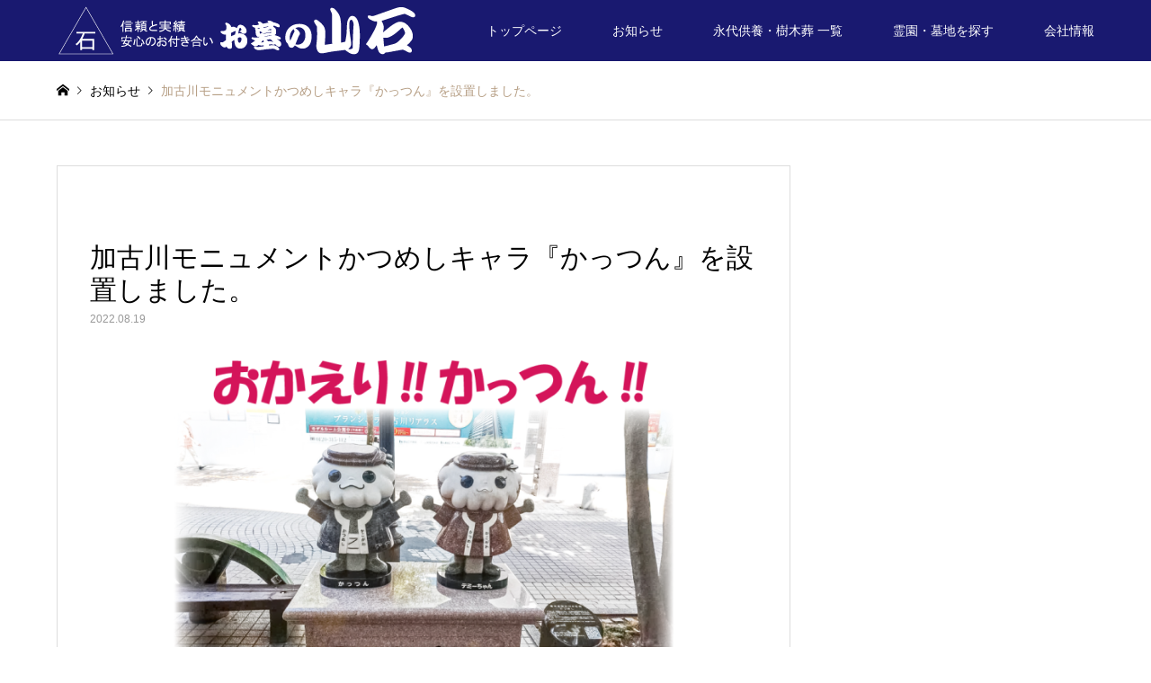

--- FILE ---
content_type: text/css
request_url: https://1482-77.com/wordpress/wp-content/tablepress-custom.css?ver=5
body_size: 259
content:
.tablepress-id-16 .row-2 .column-3 {
	background-color: #ffe5e5;
}

/* すべてのセルに枠線を付加する */
.tablepress thead th,
.tablepress tbody tr:first-child td,
.tablepress tbody td,
.tablepress tfoot th {
	border: 1px solid black !important;
}